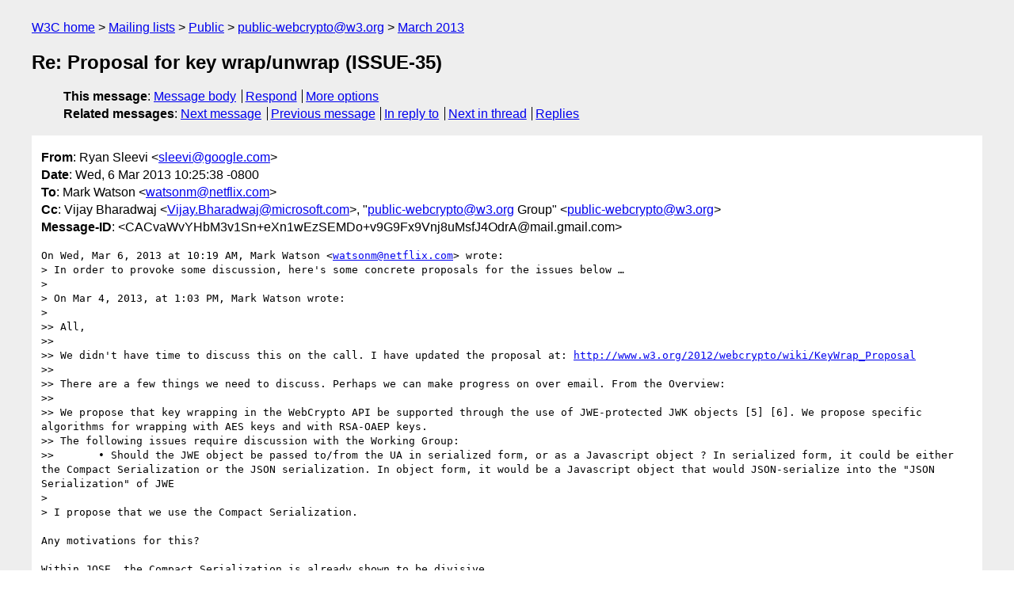

--- FILE ---
content_type: text/html
request_url: https://lists.w3.org/Archives/Public/public-webcrypto/2013Mar/0071.html
body_size: 5726
content:
<!DOCTYPE html>
<html xmlns="http://www.w3.org/1999/xhtml" lang="en">
<head>
<meta charset="windows-1252" />
<meta name="viewport" content="width=device-width, initial-scale=1" />
<meta name="generator" content="hypermail 3.0.0, see https://github.com/hypermail-project/hypermail/" />
<title>Re: Proposal for key wrap/unwrap (ISSUE-35) from Ryan Sleevi on 2013-03-06 (public-webcrypto@w3.org from March 2013)</title>
<meta name="Author" content="Ryan Sleevi (sleevi&#x40;&#0103;&#0111;&#0111;&#0103;&#0108;&#0101;&#0046;&#0099;&#0111;&#0109;)" />
<meta name="Subject" content="Re: Proposal for key wrap/unwrap (ISSUE-35)" />
<meta name="Date" content="2013-03-06" />
<link rel="stylesheet" title="Normal view" href="/assets/styles/public.css" />
<link rel="help" href="/Help/" />
<link rel="start" href="../" title="public-webcrypto@w3.org archives" />
<script defer="defer" src="/assets/js/archives.js"></script>
</head>
<body class="message">
<header class="head">
<nav class="breadcrumb" id="upper">
  <ul>
    <li><a href="https://www.w3.org/">W3C home</a></li>
    <li><a href="/">Mailing lists</a></li>
    <li><a href="../../">Public</a></li>
    <li><a href="../" rel="start">public-webcrypto@w3.org</a></li>
    <li><a href="./" rel="contents">March 2013</a></li>
  </ul>
</nav>
<h1>Re: Proposal for key wrap/unwrap (ISSUE-35)</h1>
<!-- received="Wed Mar 06 18:26:08 2013" -->
<!-- isoreceived="20130306182608" -->
<!-- sent="Wed, 6 Mar 2013 10:25:38 -0800" -->
<!-- isosent="20130306182538" -->
<!-- name="Ryan Sleevi" -->
<!-- email="sleevi&#x40;&#0103;&#0111;&#0111;&#0103;&#0108;&#0101;&#0046;&#0099;&#0111;&#0109;" -->
<!-- subject="Re: Proposal for key wrap/unwrap (ISSUE-35)" -->
<!-- id="CACvaWvYHbM3v1Sn+eXn1wEzSEMDo+v9G9Fx9Vnj8uMsfJ4OdrA@mail.gmail.com" -->
<!-- charset="windows-1252" -->
<!-- inreplyto="DAEF5C72-161C-4812-91CA-83053E17D4E5&#64;netflix.com" -->
<!-- expires="-1" -->
<nav id="navbar">
<ul class="links hmenu_container">
<li>
<span class="heading">This message</span>: <ul class="hmenu"><li><a href="#start" id="options1">Message body</a></li>
<li><a href="mailto:public-webcrypto&#x40;&#0119;&#0051;&#0046;&#0111;&#0114;&#0103;?Subject=Re%3A%20Proposal%20for%20key%20wrap%2Funwrap%20(ISSUE-35)&amp;In-Reply-To=%3CCACvaWvYHbM3v1Sn%2BeXn1wEzSEMDo%2Bv9G9Fx9Vnj8uMsfJ4OdrA%40mail.gmail.com%3E&amp;References=%3CCACvaWvYHbM3v1Sn%2BeXn1wEzSEMDo%2Bv9G9Fx9Vnj8uMsfJ4OdrA%40mail.gmail.com%3E">Respond</a></li>
<li><a href="#options3">More options</a></li>
</ul></li>
<li>
<span class="heading">Related messages</span>: <ul class="hmenu">
<!-- unext="start" -->
<li><a href="0072.html">Next message</a></li>
<li><a href="0070.html">Previous message</a></li>
<li><a href="0070.html">In reply to</a></li>
<!-- unextthread="start" -->
<li><a href="0072.html">Next in thread</a></li>
<li><a href="#replies">Replies</a></li>
<!-- ureply="end" -->
</ul></li>
</ul>
</nav>
</header>
<!-- body="start" -->
<main class="mail">
<ul class="headers" aria-label="message headers">
<li><span class="from">
<span class="heading">From</span>: Ryan Sleevi &lt;<a href="mailto:sleevi&#x40;&#0103;&#0111;&#0111;&#0103;&#0108;&#0101;&#0046;&#0099;&#0111;&#0109;?Subject=Re%3A%20Proposal%20for%20key%20wrap%2Funwrap%20(ISSUE-35)&amp;In-Reply-To=%3CCACvaWvYHbM3v1Sn%2BeXn1wEzSEMDo%2Bv9G9Fx9Vnj8uMsfJ4OdrA%40mail.gmail.com%3E&amp;References=%3CCACvaWvYHbM3v1Sn%2BeXn1wEzSEMDo%2Bv9G9Fx9Vnj8uMsfJ4OdrA%40mail.gmail.com%3E">sleevi&#x40;&#0103;&#0111;&#0111;&#0103;&#0108;&#0101;&#0046;&#0099;&#0111;&#0109;</a>&gt;
</span></li>
<li><span class="date"><span class="heading">Date</span>: Wed, 6 Mar 2013 10:25:38 -0800</span></li>
<li><span class="to"><span class="heading">To</span>: Mark Watson &lt;<a href="mailto:watsonm&#x40;&#0110;&#0101;&#0116;&#0102;&#0108;&#0105;&#0120;&#0046;&#0099;&#0111;&#0109;?Subject=Re%3A%20Proposal%20for%20key%20wrap%2Funwrap%20(ISSUE-35)&amp;In-Reply-To=%3CCACvaWvYHbM3v1Sn%2BeXn1wEzSEMDo%2Bv9G9Fx9Vnj8uMsfJ4OdrA%40mail.gmail.com%3E&amp;References=%3CCACvaWvYHbM3v1Sn%2BeXn1wEzSEMDo%2Bv9G9Fx9Vnj8uMsfJ4OdrA%40mail.gmail.com%3E">watsonm&#x40;&#0110;&#0101;&#0116;&#0102;&#0108;&#0105;&#0120;&#0046;&#0099;&#0111;&#0109;</a>&gt;
</span></li>
<li><span class="cc"><span class="heading">Cc</span>: Vijay Bharadwaj &lt;<a href="mailto:Vijay.Bharadwaj&#x40;&#0109;&#0105;&#0099;&#0114;&#0111;&#0115;&#0111;&#0102;&#0116;&#0046;&#0099;&#0111;&#0109;?Subject=Re%3A%20Proposal%20for%20key%20wrap%2Funwrap%20(ISSUE-35)&amp;In-Reply-To=%3CCACvaWvYHbM3v1Sn%2BeXn1wEzSEMDo%2Bv9G9Fx9Vnj8uMsfJ4OdrA%40mail.gmail.com%3E&amp;References=%3CCACvaWvYHbM3v1Sn%2BeXn1wEzSEMDo%2Bv9G9Fx9Vnj8uMsfJ4OdrA%40mail.gmail.com%3E">Vijay.Bharadwaj&#x40;&#0109;&#0105;&#0099;&#0114;&#0111;&#0115;&#0111;&#0102;&#0116;&#0046;&#0099;&#0111;&#0109;</a>&gt;,  &quot;<a href="mailto:public-webcrypto&#x40;&#0119;&#0051;&#0046;&#0111;&#0114;&#0103;?Subject=Re%3A%20Proposal%20for%20key%20wrap%2Funwrap%20(ISSUE-35)&amp;In-Reply-To=%3CCACvaWvYHbM3v1Sn%2BeXn1wEzSEMDo%2Bv9G9Fx9Vnj8uMsfJ4OdrA%40mail.gmail.com%3E&amp;References=%3CCACvaWvYHbM3v1Sn%2BeXn1wEzSEMDo%2Bv9G9Fx9Vnj8uMsfJ4OdrA%40mail.gmail.com%3E">public-webcrypto&#x40;&#0119;&#0051;&#0046;&#0111;&#0114;&#0103;</a> Group&quot; &lt;<a href="mailto:public-webcrypto&#x40;&#0119;&#0051;&#0046;&#0111;&#0114;&#0103;?Subject=Re%3A%20Proposal%20for%20key%20wrap%2Funwrap%20(ISSUE-35)&amp;In-Reply-To=%3CCACvaWvYHbM3v1Sn%2BeXn1wEzSEMDo%2Bv9G9Fx9Vnj8uMsfJ4OdrA%40mail.gmail.com%3E&amp;References=%3CCACvaWvYHbM3v1Sn%2BeXn1wEzSEMDo%2Bv9G9Fx9Vnj8uMsfJ4OdrA%40mail.gmail.com%3E">public-webcrypto&#x40;&#0119;&#0051;&#0046;&#0111;&#0114;&#0103;</a>&gt;
</span></li>
<li><span class="message-id"><span class="heading">Message-ID</span>: &lt;CACvaWvYHbM3v1Sn+eXn1wEzSEMDo+v9G9Fx9Vnj8uMsfJ4OdrA&#x40;&#0109;&#0097;&#0105;&#0108;&#0046;&#0103;&#0109;&#0097;&#0105;&#0108;&#0046;&#0099;&#0111;&#0109;&gt;
</span></li>
</ul>
<pre id="start" class="body">
On Wed, Mar 6, 2013 at 10:19 AM, Mark Watson &lt;<a href="mailto:watsonm&#x40;&#0110;&#0101;&#0116;&#0102;&#0108;&#0105;&#0120;&#0046;&#0099;&#0111;&#0109;?Subject=Re%3A%20Proposal%20for%20key%20wrap%2Funwrap%20(ISSUE-35)&amp;In-Reply-To=%3CCACvaWvYHbM3v1Sn%2BeXn1wEzSEMDo%2Bv9G9Fx9Vnj8uMsfJ4OdrA%40mail.gmail.com%3E&amp;References=%3CCACvaWvYHbM3v1Sn%2BeXn1wEzSEMDo%2Bv9G9Fx9Vnj8uMsfJ4OdrA%40mail.gmail.com%3E">watsonm&#x40;&#0110;&#0101;&#0116;&#0102;&#0108;&#0105;&#0120;&#0046;&#0099;&#0111;&#0109;</a>&gt; wrote:
&gt; In order to provoke some discussion, here's some concrete proposals for the issues below …
&gt;
&gt; On Mar 4, 2013, at 1:03 PM, Mark Watson wrote:
&gt;
&gt;&gt; All,
&gt;&gt;
&gt;&gt; We didn't have time to discuss this on the call. I have updated the proposal at: <a href="http://www.w3.org/2012/webcrypto/wiki/KeyWrap_Proposal">http://www.w3.org/2012/webcrypto/wiki/KeyWrap_Proposal</a>
&gt;&gt;
&gt;&gt; There are a few things we need to discuss. Perhaps we can make progress on over email. From the Overview:
&gt;&gt;
&gt;&gt; We propose that key wrapping in the WebCrypto API be supported through the use of JWE-protected JWK objects [5] [6]. We propose specific algorithms for wrapping with AES keys and with RSA-OAEP keys.
&gt;&gt; The following issues require discussion with the Working Group:
&gt;&gt;       • Should the JWE object be passed to/from the UA in serialized form, or as a Javascript object ? In serialized form, it could be either the Compact Serialization or the JSON serialization. In object form, it would be a Javascript object that would JSON-serialize into the &quot;JSON Serialization&quot; of JWE
&gt;
&gt; I propose that we use the Compact Serialization.

Any motivations for this?

Within JOSE, the Compact Serialization is already shown to be divisive
- and rightly so - in that it is not at all a JSON format. The notion
of using dot-delimited encoding seems somewhat absurd/unnatural for a
Javascript API.

&gt;
&gt;&gt;       • For wrapping with RSA-OAEP keys, JWE works by RSA-OAEP encrypting a symmetric Content Master Key which is then used to encrypt/integrity protect the payload. Where should we specify the encryption/integrity protection algorithm (likely A128CBC+HS256 or A128GCM) ? Possibly there should be an additional member in the parameters object used with generateKey when generating an RSA-OAEP wrapping key.
&gt;
&gt; We could capture the encryption/integrity algorithm in the algorithm name, so we would have RSA-OAEP+A128GCM-Wrap and RSA-OAEP+A128CBC+HS256-Wrap as separate WebCrypto algorithms.

I don't understand the necessity of this. If we're going to specify
the encryption/integrity protection algorithm, it should be part of
the encoding, not part of the API. I do not think we should be adding
JOSE algorithms like this - the JCE has shown how fundamentally flawed
this construction is from an API perspective, I would like to avoid
repeating those same mistakes.

&gt;
&gt;&gt;       • If the above parameter is added to the &quot;RSA-OAEP wrapping&quot; key type, how should it be encoded into JWK when such keys are exported ? (including when they themselves are wrapped)
&gt;
&gt; JWK can presently express that the key is an RSA-OAEP key to use used for key wrapping/unwrapping through the &quot;alg&quot; and &quot;use&quot; parameters. I propose we add the &quot;enc&quot; parameter to specify the associated encryption/integrity protection type.

I'm not sure I follow this point.

&gt;
&gt;&gt;       • For wrapping with RSA-OAEP keys, JWE allows the public key to be included in the JWE header, to assist in identification of the private key needed to perform unwrapping (in the jwk member of the header). How should we specify during wrapping whether to include the public key ? (Note that if the answer to (1) is object form, then we could always include the public key and the script could just remove it before serialization if it wanted to).
&gt;
&gt; I don't have a good suggestion for this one.

As you note, by not using the Compact Serialization, this should be
available to the application, is it not?

&gt;
&gt;&gt;       • The compatibility and mapping between WebCrypto algorithm names and JOSE algorithm names needs to be defined (as it does for import/export as well)
&gt;&gt;       • The mapping between the WebCrypto Key attribute &quot;extractable&quot; and a JWK equivalent needs to be defined
&gt;&gt;       • The compatibility and mapping between WebCrypro Key attribute 'usages' and the JWK equivalent needs to be defined
&gt;
&gt; These should be straightforward.
&gt;
&gt;&gt;
&gt;&gt;
&gt;&gt; …Mark
&gt;&gt;
&gt;&gt;
&gt;&gt; On Mar 1, 2013, at 5:02 PM, Vijay Bharadwaj wrote:
&gt;&gt;
&gt;&gt;&gt; Sounds like a reasonable approach.
&gt;&gt;&gt;
&gt;&gt;&gt; From: Mark Watson [mailto:<a href="mailto:watsonm&#x40;&#0110;&#0101;&#0116;&#0102;&#0108;&#0105;&#0120;&#0046;&#0099;&#0111;&#0109;?Subject=Re%3A%20Proposal%20for%20key%20wrap%2Funwrap%20(ISSUE-35)&amp;In-Reply-To=%3CCACvaWvYHbM3v1Sn%2BeXn1wEzSEMDo%2Bv9G9Fx9Vnj8uMsfJ4OdrA%40mail.gmail.com%3E&amp;References=%3CCACvaWvYHbM3v1Sn%2BeXn1wEzSEMDo%2Bv9G9Fx9Vnj8uMsfJ4OdrA%40mail.gmail.com%3E">watsonm&#x40;&#0110;&#0101;&#0116;&#0102;&#0108;&#0105;&#0120;&#0046;&#0099;&#0111;&#0109;</a>]
&gt;&gt;&gt; Sent: Friday, March 1, 2013 4:36 PM
&gt;&gt;&gt; To: Vijay Bharadwaj
&gt;&gt;&gt; Cc: Ryan Sleevi; <a href="mailto:public-webcrypto&#x40;&#0119;&#0051;&#0046;&#0111;&#0114;&#0103;?Subject=Re%3A%20Proposal%20for%20key%20wrap%2Funwrap%20(ISSUE-35)&amp;In-Reply-To=%3CCACvaWvYHbM3v1Sn%2BeXn1wEzSEMDo%2Bv9G9Fx9Vnj8uMsfJ4OdrA%40mail.gmail.com%3E&amp;References=%3CCACvaWvYHbM3v1Sn%2BeXn1wEzSEMDo%2Bv9G9Fx9Vnj8uMsfJ4OdrA%40mail.gmail.com%3E">public-webcrypto&#x40;&#0119;&#0051;&#0046;&#0111;&#0114;&#0103;</a> Group
&gt;&gt;&gt; Subject: Re: Proposal for key wrap/unwrap (ISSUE-35)
&gt;&gt;&gt;
&gt;&gt;&gt;
&gt;&gt;&gt; On Mar 1, 2013, at 9:53 AM, Vijay Bharadwaj wrote:
&gt;&gt;&gt;
&gt;&gt;&gt;
&gt;&gt;&gt; I've been looking at key wrap formats lately. My observations based on having maintained crypto APIs:
&gt;&gt;&gt;
&gt;&gt;&gt; 1. More wrapping formats means more confusion for developers and pain for vendors.
&gt;&gt;&gt; 2. Having wrapAlgorithm be a separate option on the import interface leads to various opportunities for inconsistency, since key wrapping formats include varying amounts of metadata. It is better to have import only deal with formats that are self-describing.
&gt;&gt;&gt;
&gt;&gt;&gt; So given that we generally look to JOSE for high-level formats, I'd like to propose using JWE encapsulation for the wrap/unwrap formats, and removing the wrapAlgorithm parameter (and perhaps keyAlgorithm, though this needs more thought) from createKeyImporter in Mark's proposal.
&gt;&gt;&gt;
&gt;&gt;&gt; A good starting point seems to be the JWE-protected JWK I-D at <a href="https://datatracker.ietf.org/doc/draft-miller-jose-jwe-protected-jwk/?include_text=1">https://datatracker.ietf.org/doc/draft-miller-jose-jwe-protected-jwk/?include_text=1</a>
&gt;&gt;&gt;
&gt;&gt;&gt; Three simple example usages of this format to illustrate what I expect will be the most common use cases:
&gt;&gt;&gt;
&gt;&gt;&gt; 1. For RSA wrapping: Proceed as in Section 5 of the above I-D. JWE header has alg set to RSA-OAEP, and jwk.kty set to RSA. Most people would likely use enc of A128CBC+HS256 or A128GCM.
&gt;&gt;&gt;
&gt;&gt;&gt; 2. For wrapping a key using AES: JWE header has alg set to dir, and enc as in #1. In this case the jwk element in the header is not necessary. This allows the use of any authenticated encryption mode, not just AES key wrap. This seems to be in line with the current consensus of the cryptographic community - NIST has also Approved the use of authenticated encryption modes for key wrapping: <a href="http://nvlpubs.nist.gov/nistpubs/SpecialPublications/NIST.SP.800-38F.pdf">http://nvlpubs.nist.gov/nistpubs/SpecialPublications/NIST.SP.800-38F.pdf</a>
&gt;&gt;&gt;
&gt;&gt;&gt; 3. For working with existing legacy formats such as PKCS#8: JWE header has alg set to dir, and enc set to the appropriate value (e.g. &quot;pkcs-8&quot; in this case).
&gt;&gt;&gt;
&gt;&gt;&gt; IIUC, alg=dir means only that the symmetric Content Master Key (used to derive the Content Encryption Key for encrypting the JWE-payload) is pre-shared, rather than being encrypted and communicated in the JWE.
&gt;&gt;&gt;
&gt;&gt;&gt; The enc parameter stands for &quot;encryption&quot; not &quot;encoding&quot;, so it's assumed in JWE that the content is always encoded (either with a CEK derived from a pre-shared CMK - alg=dir - or with a CEK derived from a CMK communicated in encrypted form in the JWE itself).
&gt;&gt;&gt;
&gt;&gt;&gt; So - at least based on my reading - it doesn't make sense to use JWE to carry unencrypted PKCS#8 format data for key import/export, though I guess you could specify enc = null - i.e. no encryption applied.
&gt;&gt;&gt;
&gt;&gt;&gt; The data type of the payload carried by the JWE can be specified in the &quot;cty&quot; (Content Type) member, which can be a MIME type, but usually you assume that the recipient is expecting a given data type. For our wrap/unwrap this would be implicitly a (serialization of) JWK, but I suppose we could use cty values to indicate that the payload is a PKCS#8 object etc. But this all feels rather messy.
&gt;&gt;&gt;
&gt;&gt;&gt; So, for the moment, I am leaning towards keeping import/export separate - with the import/export format indicated in a KeyFormat parameter. I'll update the proposal so that wrap/unwrap always expect a JWE: we will need to decide whether this is the Compact Serialization (passed as an ArrayBufferView) or the JSON Serialization (passed as an ArrayBufferView) or the JSON Serialization unserialized into a Javascript object (which could be defined in IDL as an explicit Dictionary Type that mirrors JWK-in-JWE).
&gt;&gt;&gt;
&gt;&gt;&gt; If, after we have fleshed out wrap/unwrap, we can see a clean way to make plain import/export sub-cases of that, then we can consolidate the operations into one pair of methods.
&gt;&gt;&gt;
&gt;&gt;&gt; Ryan makes a good point that translation between the different JWE serializations in Javascript is made ugly by the use of base64url (instead of plain base64). Another example of a simple data transformation function that is currently missing from the Web APIs. It would be nice to have zip as well...
&gt;&gt;&gt;
&gt;&gt;&gt; …Mark
&gt;&gt;&gt;
&gt;&gt;&gt;
&gt;&gt;&gt;
&gt;&gt;&gt;
&gt;&gt;&gt; The nice thing about this mechanism is that it's web-developer friendly, and adds minimal overhead for the case of the legacy formats.
&gt;&gt;&gt;
&gt;&gt;&gt; Thoughts? If people are okay with the general idea, I can work with Mark to revise the proposal as per our action item from the last meeting.
&gt;&gt;&gt;
&gt;&gt;&gt; -----Original Message-----
&gt;&gt;&gt; From: Ryan Sleevi [mailto:<a href="mailto:sleevi&#x40;&#0103;&#0111;&#0111;&#0103;&#0108;&#0101;&#0046;&#0099;&#0111;&#0109;?Subject=Re%3A%20Proposal%20for%20key%20wrap%2Funwrap%20(ISSUE-35)&amp;In-Reply-To=%3CCACvaWvYHbM3v1Sn%2BeXn1wEzSEMDo%2Bv9G9Fx9Vnj8uMsfJ4OdrA%40mail.gmail.com%3E&amp;References=%3CCACvaWvYHbM3v1Sn%2BeXn1wEzSEMDo%2Bv9G9Fx9Vnj8uMsfJ4OdrA%40mail.gmail.com%3E">sleevi&#x40;&#0103;&#0111;&#0111;&#0103;&#0108;&#0101;&#0046;&#0099;&#0111;&#0109;</a>]
&gt;&gt;&gt; Sent: Monday, February 25, 2013 1:51 PM
&gt;&gt;&gt; To: Mark Watson
&gt;&gt;&gt; Cc: <a href="mailto:public-webcrypto&#x40;&#0119;&#0051;&#0046;&#0111;&#0114;&#0103;?Subject=Re%3A%20Proposal%20for%20key%20wrap%2Funwrap%20(ISSUE-35)&amp;In-Reply-To=%3CCACvaWvYHbM3v1Sn%2BeXn1wEzSEMDo%2Bv9G9Fx9Vnj8uMsfJ4OdrA%40mail.gmail.com%3E&amp;References=%3CCACvaWvYHbM3v1Sn%2BeXn1wEzSEMDo%2Bv9G9Fx9Vnj8uMsfJ4OdrA%40mail.gmail.com%3E">public-webcrypto&#x40;&#0119;&#0051;&#0046;&#0111;&#0114;&#0103;</a> Group
&gt;&gt;&gt; Subject: Re: Proposal for key wrap/unwrap (ISSUE-35)
&gt;&gt;&gt;
&gt;&gt;&gt; On Mon, Feb 25, 2013 at 1:18 PM, Mark Watson &lt;<a href="mailto:watsonm&#x40;&#0110;&#0101;&#0116;&#0102;&#0108;&#0105;&#0120;&#0046;&#0099;&#0111;&#0109;?Subject=Re%3A%20Proposal%20for%20key%20wrap%2Funwrap%20(ISSUE-35)&amp;In-Reply-To=%3CCACvaWvYHbM3v1Sn%2BeXn1wEzSEMDo%2Bv9G9Fx9Vnj8uMsfJ4OdrA%40mail.gmail.com%3E&amp;References=%3CCACvaWvYHbM3v1Sn%2BeXn1wEzSEMDo%2Bv9G9Fx9Vnj8uMsfJ4OdrA%40mail.gmail.com%3E">watsonm&#x40;&#0110;&#0101;&#0116;&#0102;&#0108;&#0105;&#0120;&#0046;&#0099;&#0111;&#0109;</a>&gt; wrote:
&gt;&gt;&gt;
&gt;&gt;&gt;
&gt;&gt;&gt; ________________________________________
&gt;&gt;&gt; From: Ryan Sleevi [<a href="mailto:sleevi&#x40;&#0103;&#0111;&#0111;&#0103;&#0108;&#0101;&#0046;&#0099;&#0111;&#0109;?Subject=Re%3A%20Proposal%20for%20key%20wrap%2Funwrap%20(ISSUE-35)&amp;In-Reply-To=%3CCACvaWvYHbM3v1Sn%2BeXn1wEzSEMDo%2Bv9G9Fx9Vnj8uMsfJ4OdrA%40mail.gmail.com%3E&amp;References=%3CCACvaWvYHbM3v1Sn%2BeXn1wEzSEMDo%2Bv9G9Fx9Vnj8uMsfJ4OdrA%40mail.gmail.com%3E">sleevi&#x40;&#0103;&#0111;&#0111;&#0103;&#0108;&#0101;&#0046;&#0099;&#0111;&#0109;</a>]
&gt;&gt;&gt; Sent: Wednesday, January 16, 2013 7:13 PM
&gt;&gt;&gt; To: Mark Watson
&gt;&gt;&gt; Cc: <a href="mailto:public-webcrypto&#x40;&#0119;&#0051;&#0046;&#0111;&#0114;&#0103;?Subject=Re%3A%20Proposal%20for%20key%20wrap%2Funwrap%20(ISSUE-35)&amp;In-Reply-To=%3CCACvaWvYHbM3v1Sn%2BeXn1wEzSEMDo%2Bv9G9Fx9Vnj8uMsfJ4OdrA%40mail.gmail.com%3E&amp;References=%3CCACvaWvYHbM3v1Sn%2BeXn1wEzSEMDo%2Bv9G9Fx9Vnj8uMsfJ4OdrA%40mail.gmail.com%3E">public-webcrypto&#x40;&#0119;&#0051;&#0046;&#0111;&#0114;&#0103;</a> Group
&gt;&gt;&gt; Subject: Re: Proposal for key wrap/unwrap (ISSUE-35)
&gt;&gt;&gt;
&gt;&gt;&gt; Can you provide more design rationale for choosing RSA-KEM, rather
&gt;&gt;&gt; than the much more widely supported RSA-OAEP (eg: RFC 3560). I don't
&gt;&gt;&gt; know of a single well-tested, CORRECT implementation of RSA-KEM in the
&gt;&gt;&gt; popular cryptographic libraries and bindings.
&gt;&gt;&gt;
&gt;&gt;&gt; MW&gt; Ryan, we looked in detail at RSA-OAEP key transport and there is an issue in that it does not support payloads of arbitrary size - as required for JWK format payloads. At least not without using RSA keys of arbitrary size.
&gt;&gt;&gt;
&gt;&gt;&gt; I'm not sure I follow. In the JOSE space, you perform an RSA-OAEP transport of the CMK, and the CMK protects the message. This is conceptually similar to RSA-KEM.
&gt;&gt;&gt;
&gt;&gt;&gt; Certainly, given that OAEP, but not KEM, is supported by JOSE, it seems more in line with your needs?
&gt;&gt;&gt;
&gt;&gt;&gt;
&gt;&gt;&gt;
&gt;&gt;&gt; Do you have any other suggestions for RSA-based key wrap/unwrap ?
&gt;&gt;&gt;
&gt;&gt;&gt; We also looked in detail at RSA-KEM and it doesn't look so bad after all. In fact it's much easier to understand than the RSA-OAEP documentation.
&gt;&gt;&gt;
&gt;&gt;&gt; ...Mark
&gt;&gt;&gt;
&gt;&gt;&gt;
&gt;&gt;
&gt;
</pre>
<p class="received"><span class="heading">Received on</span> Wednesday,  6 March 2013 18:26:08 UTC</p>
</main>
<!-- body="end" -->
<footer class="foot">
<nav id="navbarfoot">
<ul class="links hmenu_container">
<li><span class="heading">This message</span>: <span class="message_body"><a href="#start">Message body</a></span></li>
<!-- lnext="start" -->
<li><span class="heading">Next message</span>: <a href="0072.html">Mark Watson: "Re: Proposal for key wrap/unwrap (ISSUE-35)"</a></li>
<li><span class="heading">Previous message</span>: <a href="0070.html">Mark Watson: "Re: Proposal for key wrap/unwrap (ISSUE-35)"</a></li>
<li><span class="heading">In reply to</span>: <a href="0070.html">Mark Watson: "Re: Proposal for key wrap/unwrap (ISSUE-35)"</a></li>
<!-- lnextthread="start" -->
<li><span class="heading">Next in thread</span>: <a href="0072.html">Mark Watson: "Re: Proposal for key wrap/unwrap (ISSUE-35)"</a></li>
<li id="replies"><span class="heading">Reply</span>: <a href="0072.html">Mark Watson: "Re: Proposal for key wrap/unwrap (ISSUE-35)"</a></li>
<li><span class="heading">Reply</span>: <a href="0073.html">Richard Barnes: "Re: Proposal for key wrap/unwrap (ISSUE-35)"</a></li>
<!-- lreply="end" -->
</ul>
<ul class="links hmenu_container">
<li id="options3"><span class="heading">Mail actions</span>: <ul class="hmenu"><li><a href="mailto:public-webcrypto&#x40;&#0119;&#0051;&#0046;&#0111;&#0114;&#0103;?Subject=Re%3A%20Proposal%20for%20key%20wrap%2Funwrap%20(ISSUE-35)&amp;In-Reply-To=%3CCACvaWvYHbM3v1Sn%2BeXn1wEzSEMDo%2Bv9G9Fx9Vnj8uMsfJ4OdrA%40mail.gmail.com%3E&amp;References=%3CCACvaWvYHbM3v1Sn%2BeXn1wEzSEMDo%2Bv9G9Fx9Vnj8uMsfJ4OdrA%40mail.gmail.com%3E">respond to this message</a></li>
<li><a href="mailto:public-webcrypto&#x40;&#0119;&#0051;&#0046;&#0111;&#0114;&#0103;">mail a new topic</a></li></ul></li>
<li><span class="heading">Contemporary messages sorted</span>: <ul class="hmenu"><li><a href="index.html#msg71">by date</a></li>
<li><a href="thread.html#msg71">by thread</a></li>
<li><a href="subject.html#msg71">by subject</a></li>
<li><a href="author.html#msg71">by author</a></li>
</ul></li>
<li><span class="heading">Help</span>: <ul class="hmenu">
    <li><a href="/Help/" rel="help">how to use the archives</a></li>
    <li><a href="https://www.w3.org/Search/Mail/Public/search?type-index=public-webcrypto&amp;index-type=t">search the archives</a></li>
</ul>
</li>
</ul>
</nav>
<!-- trailer="footer" -->
<p class="colophon">
This archive was generated by <a href="https://github.com/hypermail-project/hypermail/">hypermail 3.0.0</a>: Thursday, 13 July 2023 18:33:54 UTC
</p>
</footer>
</body>
</html>
